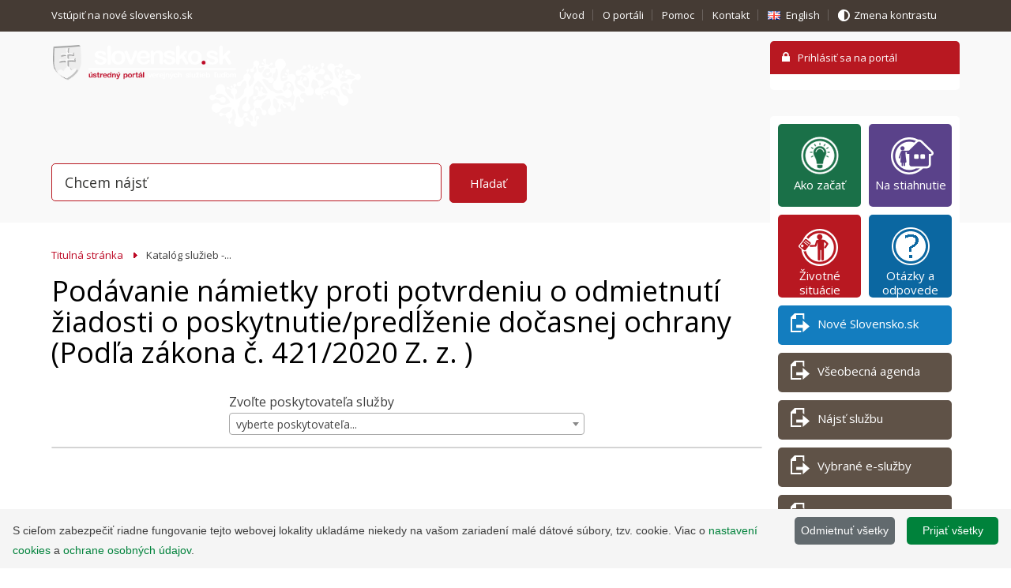

--- FILE ---
content_type: text/html; charset=utf-8
request_url: https://www.slovensko.sk/sk/detail-sluzby?externalCode=ks_339634
body_size: 7937
content:


<!DOCTYPE html>
<html lang="sk">
    <head><meta http-equiv="Content-Type" content="text/html; charset=utf-8" /><title>
	Katalóg služieb -... - UPVS
</title><meta name="viewport" content="width=device-width, minimum-scale=1.0, maximum-scale=1.0, user-scalable=no" /><meta name="description" content="Ústredný portál verejnej správy" /><meta name="keywords" content="Slovensko, Ústredný portál" /><meta name="author" content="(c) 2012 - 2013 NASES, URL: http://nases.gov.sk/" /><meta name="classification" content="16080" /><link href="//fonts.googleapis.com/css?family=Open+Sans:300,400,400italic,600&amp;subset=latin,latin-ext" rel="stylesheet" type="text/css" />
        <script type="text/javascript" src="//ajax.googleapis.com/ajax/libs/jquery/1.9.1/jquery.min.js"></script>
        <script type="text/javascript" src="//ajax.googleapis.com/ajax/libs/jqueryui/1.10.2/jquery-ui.min.js"></script>   
        <script src="//maps.googleapis.com/maps/api/js?sensor=false" type="text/javascript"></script>
        <link href="/Css/css/print.css" rel="stylesheet" media="print" /><link href="/Css/css/jquery-ui.css" rel="stylesheet" />
            <link href="/Css/css/upvs.min.css" rel="stylesheet" media="screen" />
        
        <script>
            function getCookie(cname) {
                let name = cname + "=";
                let decodedCookie = decodeURIComponent(document.cookie);
                let ca = decodedCookie.split(';');
                for (let i = 0; i < ca.length; i++) {
                    let c = ca[i];
                    while (c.charAt(0) == ' ') {
                        c = c.substring(1);
                    }
                    if (c.indexOf(name) == 0) {
                        return c.substring(name.length, c.length);
                    }
                }
                return "true";
            }

            if (getCookie("GoogleAnalyticsRejection") !== "true") {
                (function (w, d, s, u, t, e, m) {
                    w.dataLayer = w.dataLayer || [];
                    w.gtag = w.gtag || function () { w.dataLayer.push(arguments); };
                    w.gtag('js', new Date());
                    w.gtag('config', 'G-CNZXKE0ZRP');
                    e = d.createElement(s);
                    e.async = 1;
                    e.src = u + '?id=' + t;
                    m = d.getElementsByTagName(s)[0];
                    m.parentNode.insertBefore(e, m);
                })(window, document, 'script', 'https://www.googletagmanager.com/gtag/js', 'G-CNZXKE0ZRP');
            }
        </script>


        
        <script src="/Modules/ServiceCatalog/Js/select2/select2.min.js" type="text/javascript"></script>
        <script src="/Modules/ServiceCatalog/Js/sl-service-catalog.min.js" type="text/javascript"></script>
        <link href="/Modules/ServiceCatalog/Css/select2.min.css" rel="stylesheet" /></head>
    <body id="subpagePage">
        <form method="post" action="/sk/detail-sluzby?externalCode=ks_339634" onsubmit="javascript:return WebForm_OnSubmit();" id="myForm">
<div>
<input type="hidden" name="__EVENTTARGET" id="__EVENTTARGET" value="" />
<input type="hidden" name="__EVENTARGUMENT" id="__EVENTARGUMENT" value="" />
<input type="hidden" name="__VIEWSTATE" id="__VIEWSTATE" value="FN4SaQf222sf+EuAfaKW98ICC0CUvvOmaoUmRdTbpQQN7NrOP6J2/CiHHsa/mci/w4/OQiWTa+Pcv2f0D/bxhnmKaAKW5KxdXUnvMBsV1bCWx9g2EuXJu1us5YMdMZdzZ/[base64]/S0o2d7I4QSYKw/ahPXiO9BdBPdl45Lu0qCcpkUJM6BqvvJnCBIlmCo1WFZExSPmmf+SCUdWaG1JcS1o1e+opwVnirH/p7fnTmqh4hkyusnHGMmifvwbOsSYELHj2jMLkLNdEMB95aS1Hio14fOnIiaO/v7pq/[base64]" />
</div>

<script type="text/javascript">
//<![CDATA[
var theForm = document.forms['myForm'];
if (!theForm) {
    theForm = document.myForm;
}
function __doPostBack(eventTarget, eventArgument) {
    if (!theForm.onsubmit || (theForm.onsubmit() != false)) {
        theForm.__EVENTTARGET.value = eventTarget;
        theForm.__EVENTARGUMENT.value = eventArgument;
        theForm.submit();
    }
}
//]]>
</script>


<script src="/WebResource.axd?d=eZJKCrWvkpcl65p8DDqot700KxSaZ7i89Te0BxODJ7dRqfTfeEoXwL866WdTagsBIO3ZYmnpoo2JKol7V3lr37tiRIg1&amp;t=636271743501517547" type="text/javascript"></script>


<script src="/WebResource.axd?d=UANWa93WWOCMuA2ieMSwznzW0Yit9RyOSKjjAJnmbG1mwi1GkUmIH050OlDqV2-vHoXIH51kdRQeJAtIpavMGuYmoJJGYmt-7BOPDGg2_p7eqhwi0&amp;t=636271743501517547" type="text/javascript"></script>
<script type="text/javascript">
//<![CDATA[
function WebForm_OnSubmit() {
if (typeof(ValidatorOnSubmit) == "function" && ValidatorOnSubmit() == false) return false;
return true;
}
//]]>
</script>

<div>

	<input type="hidden" name="__VIEWSTATEGENERATOR" id="__VIEWSTATEGENERATOR" value="9B7E84A9" />
	<input type="hidden" name="__VIEWSTATEENCRYPTED" id="__VIEWSTATEENCRYPTED" value="" />
	<input type="hidden" name="__EVENTVALIDATION" id="__EVENTVALIDATION" value="IYBTmxK2p61MfHgWL8hpSaKP/ne+3Hp0i4BhDXw6rJqJ5bz5+8I9x7zn0mpaKK/7C5t6KVlCSgFjiwuPSFB4susq18UbBqyyDDgNrRRaQmPu/TZZpQNvbyoRvlBvKKbviOTW9zXnbEMpGFDc3wxpb5IhSrs=" />
</div>
            <div class="hiddenElm">
                <h1>Ústredný portál verejnej správy</h1>
            </div>
            <div id="header">
                <div id="helpNavigation">
                    <div class="inner clr">
                        

<ul style='float:left'><li class='hideForMobile'><a href='https://beta.slovensko.sk'>Vstúpiť na nové slovensko.sk&nbsp;<i class='fa fa-external-link' style='font-size:14px'></i></a></li></ul>

<ul>
    <li class="hideForMobile"><a id="M9_shHelNavUvod" href="/sk/titulna-stranka">Úvod</a></li>
    <li class="hideForMobile"><a id="M9_shHelNavOportali" href="/sk/o-portali">O portáli</a></li>
    <li class="hideForMobile"><a id="M9_shHelNavPomoc" href="/sk/pomoc">Pomoc</a></li>
    <li class="mobileVersion"><a id="M9_shHelNavKontakt" href="/sk/kontakt">Kontakt</a></li>
    <li class="lang"><a id="M9_hlkHelNavKontakt" class="langEn" href="/en">English</a></li>
    <li class="hideForMobile contrastVersion"><a id="M9_hlkKontrast" class="nrml" href="/sk/kontrastna-verzia/_/sk/detail-sluzby?externalCode=ks_339634">Zmena kontrastu</a></li>
</ul>    
                    </div>
                </div>
                <div class="inner clr">
                    <a href="/sk/" id="logo"><img src="/Img/logo.png" alt="Ústredný portál verejných služieb ľuďom"></a>
                    
    <div id="loginPanel">
        <div class="loginHeader">
            <input type="submit" name="M2$btnLogin" value="Prihlásiť sa na portál" id="M2_btnLogin" class="loginBtn" />
        </div>
            
            
            
            <p class="loginAction" style="float:left;">
                
            </p>
            


        
            <div class="loginContent">
                     
                    
		    </div>
        
    </div>





                </div>
                

<link rel="stylesheet" type="text/css" href="/css/searchMain.css" >

<div id="search">
    <div id="M8_plMainSearch" class="inner clr" onkeypress="javascript:return WebForm_FireDefaultButton(event, 'M8_btnSerch')">
	
		<div class="searchPanel">
            <p class="searchForm autocomplete-wrap">
                <label for="M8_txtSearch" id="M8_lblSearch">Vyhľadať</label>
                <input name="M8$txtSearch" type="text" id="M8_txtSearch" value="Chcem nájsť" class="search searchAutoComplete" style="position: relative; z-index: 2;" autocomplete="off" />                    
                
                
                <span id="search_out"></span>
                <input type="submit" name="M8$btnSerch" value="Hľadať" onclick="javascript:WebForm_DoPostBackWithOptions(new WebForm_PostBackOptions(&quot;M8$btnSerch&quot;, &quot;&quot;, true, &quot;MainSearch&quot;, &quot;&quot;, false, false))" id="M8_btnSerch" />
                <span id="M8_revSearch" class="validInfo" style="color:Red;visibility:hidden;">Minimálny počet znakov: 3</span>
            </p>
            

            

            
        </div>
     
</div>
</div>
            </div>
            <div id="contentWrapper">
                <div id="content">
                    <div class="mainContent">
                        
    <ul id="ktxNavi">
    <li><a href="/sk/">
        
         
        Titulná stránka
    </a></li>
    
        <li>Katalóg služieb -...</li>
    
    </ul>
    



<script src="/Modules/ServiceCatalog/Js/select2/i18n/sk.js" type="text/javascript"></script>

<script type="text/javascript">
    $(function () {
        // inicializacia select2 elementu
        slServiceCatalog.initSelect2({
            $selectElement: $("#M4_poskytovatelia"),
            pageSize: 100,
            useServiceCatalogDataAdapter: true,
            select2Options: { minimumInputLength: 0 },
            customMatcherOptions: { prefixSearch: false },
        });

        // event pre zvolenie hodnoty -> zobrazenie instancie zo zoznamu podla zvoleneho poskytovatela
        $("#M4_poskytovatelia").on("select2:select", function (e) {
            if (e.params.data.id == 0) return;

            var selector = "div.si_" + e.params.data.id;
            $(".service-description-wrap div").hide();
            $(selector).show("slow");
        });
    });
</script>





<h1 id="M4_serviceTitle">Pod&#225;vanie n&#225;mietky proti potvrdeniu o odmietnut&#237; žiadosti o poskytnutie/predĺženie dočasnej ochrany (Podľa z&#225;kona č. 421/2020 Z. z. )</h1>

<div class="service-detail-wrap">

    
    <div id="sl-sc-no-js-hide-instituion-select" class="service-select">
        <p>Zvoľte poskytovateľa služby</p>
        
        <select name="M4$poskytovatelia" id="M4_poskytovatelia">
	<option value="0">vyberte poskytovateľa...</option>
	<option value="861">Okresn&#253; s&#250;d Bansk&#225; Bystrica</option>
	<option value="625">Okresn&#253; s&#250;d Prešov</option>
	<option value="907">Okresn&#253; s&#250;d Trnava</option>
	<option value="870">Okresn&#253; s&#250;d Žilina</option>

</select>
    </div>
    
    <div class="info-description active"></div>
    
    <div class="service-description-wrap"><div class="si_861 service-description"style="display: none">
    <h3 class="title">Popis služby</h3>
    <p>Služba poskytuje možnosť podať námietku, ktorú je potrebné podať v lehote 15 dní od doručenia potvrdenia o odmietnutí žiadosti o poskytnutie/predĺženie dočasnej ochrany podnikateľa, elektronickými prostriedkami do elektronickej schránky príslušného súdu a prostredníctvom na to určeného formulára. Dočasná ochrana podnikateľov vo finančných ťažkostiach je upravená v zákone č. 421/2020 Z. z., o dočasnej ochrane podnikateľov vo finančných ťažkostiach a o zmene a doplnení niektorých zákonov. <a class="link-info-service" href="https://www.justice.gov.sk/Stranky/Nase-sluzby/Docasna-ochrana.aspx" target="_blank">Informácie o službe</a></p>
    <a id="M4_resultRepeater_ctl01_serviceLink" class="btn-to-service" href="https://schranka.slovensko.sk/FormConstructor/Default.aspx?IdService=350751" target="_blank">Prejsť na službu</a>
</div><div class="si_625 service-description"style="display: none">
    <h3 class="title">Popis služby</h3>
    <p>Služba poskytuje možnosť podať námietku, ktorú je potrebné podať v lehote 15 dní od doručenia potvrdenia o odmietnutí žiadosti o poskytnutie/predĺženie dočasnej ochrany podnikateľa, elektronickými prostriedkami do elektronickej schránky príslušného súdu a prostredníctvom na to určeného formulára. Dočasná ochrana podnikateľov vo finančných ťažkostiach je upravená v zákone č. 421/2020 Z. z., o dočasnej ochrane podnikateľov vo finančných ťažkostiach a o zmene a doplnení niektorých zákonov. <a class="link-info-service" href="https://www.justice.gov.sk/Stranky/Nase-sluzby/Docasna-ochrana.aspx" target="_blank">Informácie o službe</a></p>
    <a id="M4_resultRepeater_ctl02_serviceLink" class="btn-to-service" href="https://schranka.slovensko.sk/FormConstructor/Default.aspx?IdService=350752" target="_blank">Prejsť na službu</a>
</div><div class="si_907 service-description"style="display: none">
    <h3 class="title">Popis služby</h3>
    <p>Služba poskytuje možnosť podať námietku, ktorú je potrebné podať v lehote 15 dní od doručenia potvrdenia o odmietnutí žiadosti o poskytnutie/predĺženie dočasnej ochrany podnikateľa, elektronickými prostriedkami do elektronickej schránky príslušného súdu a prostredníctvom na to určeného formulára. Dočasná ochrana podnikateľov vo finančných ťažkostiach je upravená v zákone č. 421/2020 Z. z., o dočasnej ochrane podnikateľov vo finančných ťažkostiach a o zmene a doplnení niektorých zákonov. <a class="link-info-service" href="https://www.justice.gov.sk/Stranky/Nase-sluzby/Docasna-ochrana.aspx" target="_blank">Informácie o službe</a></p>
    <a id="M4_resultRepeater_ctl03_serviceLink" class="btn-to-service" href="https://schranka.slovensko.sk/FormConstructor/Default.aspx?IdService=350753" target="_blank">Prejsť na službu</a>
</div><div class="si_870 service-description"style="display: none">
    <h3 class="title">Popis služby</h3>
    <p>Služba poskytuje možnosť podať námietku, ktorú je potrebné podať v lehote 15 dní od doručenia potvrdenia o odmietnutí žiadosti o poskytnutie/predĺženie dočasnej ochrany podnikateľa, elektronickými prostriedkami do elektronickej schránky príslušného súdu a prostredníctvom na to určeného formulára. Dočasná ochrana podnikateľov vo finančných ťažkostiach je upravená v zákone č. 421/2020 Z. z., o dočasnej ochrane podnikateľov vo finančných ťažkostiach a o zmene a doplnení niektorých zákonov. <a class="link-info-service" href="https://www.justice.gov.sk/Stranky/Nase-sluzby/Docasna-ochrana.aspx" target="_blank">Informácie o službe</a></p>
    <a id="M4_resultRepeater_ctl04_serviceLink" class="btn-to-service" href="https://schranka.slovensko.sk/FormConstructor/Default.aspx?IdService=350754" target="_blank">Prejsť na službu</a>
</div></dl> </div>
</div>
                    </div>
                    
                </div>
                <div id="sidebar"  class='sk'>  
                    <ul class="actionsNavi">
<li><a style="background: #1a7048;" title="Základné kroky k úspešnej elektronickej komunikácii" onmouseover="this.style.backgroundColor='#19784a';" onmouseout="this.style.backgroundColor='#1a7048';" href="/sk/ako-zacat"><span style="background: url('/_img/CMS4/ziarovka_mala.png') no-repeat 6px 2px;">&nbsp;</span>Ako začať</a></li>
<li class="institutionsLink"><a title="Aplikácie potrebné k elektronickej komunikácii" href="/sk/na-stiahnutie"><span>&nbsp;</span>Na stiahnutie</a></li>
<li class="petitionLink"><a title="Informačné texty zatriedené podľa číselníka životných situácií, ktorý sa používa pri registrácii elektronických služieb" href="https://www.slovensko.sk/sk/zivotne-situacie"><span>&nbsp;</span>Životné situácie</a></li>
<li><a style="background: #0b67a1;" title="Najčastejšie otázky a odpovede ohľadom elektronickej komunikácie" onmouseover="this.style.backgroundColor='#0e5b8b';" onmouseout="this.style.backgroundColor='#0b67a1';" href="https://www.slovensko.sk/sk/faq/"><span style="background: url('/_img/CMS4/otaznik.png') no-repeat 6px 2px;">&nbsp;</span>Otázky a odpovede</a></li>
<li class="serveLink"><a style="background: #137dbf;" title=" " onmouseover="this.style.backgroundColor='#0e5b8b';" onmouseout="this.style.backgroundColor='#137dbf';" href="https://www.slovensko.sk/sk/oznamy/_nove-slovensko-sk-beta-verzi"><span>&nbsp;</span>Nové Slovensko.sk</a></li>
<li class="serveLink"><a title="Všeobecné elektronické podanie adresované vybranej inštitúcii" href="/sk/detail-sluzby?externalCode=App.GeneralAgenda"><span>&nbsp;</span>Všeobecná agenda</a></li>
<li class="serveLink"><a title="Elektronické podanie, ku ktorému existuje špecifická elektronická služba" href="/sk/najst-sluzbu"><span>&nbsp;</span>Nájsť službu</a></li>
<li class="serveLink"><a title="Desať vybraných elektronických služieb, s ktorými sa môžete v praxi veľmi často stretnúť" href="https://www.slovensko.sk/sk/clanok/_vybrane-e-sluzby"><span>&nbsp;</span>Vybrané e-služby</a></li>
<li class="serveLink"><a href="https://www.slovensko.sk/sk/navody"><span>&nbsp;</span>Návody</a></li>
<li class="serveLink"><a title=" " href="https://navody.slovensko.sk/sk" target="_blank"><span>&nbsp;</span>Sprievodca</a></li>
</ul>
                </div>
            </div>

            <div id="footer">
                <div class="inner clr"> <a href="javascript:window.print()" class="btn-print">Tlač obsahu</a>
               
                    <div class="footerLinksWrap">
<ul>
<li><a title="Základné informácie o ústrednom portáli verejnej správy" href="/sk/o-portali">O portáli</a></li>
<li><a title="Návody a postupy, popisujúce riešenia situácií, ktoré môžu nastať pri práci s ústredným portálom a elektronickými schránkami" href="/sk/navody">Návody</a></li>
<li><a title="Dokumenty a tlačivá" href="/sk/dokumenty-a-tlaciva/_1/A/">Tlačivá</a></li>
<li><a title="Často vyskytujúce sa pojmy" href="/sk/slovnik">Slovník</a></li>
<li><a title="Kontaktné údaje na ústredné orgány, orgány štátnej správy, miestne úrady a iné" href="/sk/institucie">Inštitúcie</a></li>
<li><a title="Zverejnené metodické usmernenia" href="/sk/metodicke-usmernenia/">Metodické usmernenia</a></li>
<li><a title="Centrálne úložisko elektronických formulárov verejnej správy SR" href="https://formulare.slovensko.sk/_layouts/eFLCM/VyhladajPodlaVolnehoTextu.aspx">Úložisko formulárov</a></li>
<li><a title="Centrálne úložisko záznamov" href="/sk/centralne-ulozisko-zaznamov">Úložisko záznamov</a></li>
<li><a title="Informácie o zásadách a procese podania žiadosti o sprístupnenie informácie, sťažnosti, petície a elektronickej hromadnej žiadosti." href="https://www.slovensko.sk/sk/staznosti-a-peticie">Sťažnosti a petície</a></li>
<li><a title="Používanie súborov cookies" href="https://www.slovensko.sk/sk/vyhlasenie-o-cookies">Vyhlásenie o cookies</a></li>
<li><a href="https://www.slovensko.sk/sk/itvs/_osobitne-postupy-podla-zakona">Osobitné postupy ITVS</a></li>
</ul>
</div><div class="footerLinksWrap">
<ul>
<li><a title="Zoznam registrovaných a zverejnených služieb orgánov verejnej moci " href="https://www.slovensko.sk/sk/zoznam-zverejnenych-sluzieb">Zverejnené služby</a></li>
<li><a title="Mapa stránok" href="/sk/mapa-stranok">Mapa stránok</a></li>
<li><a title="Informačné texty zatriedené podľa číselníka životných situácií, ktorý sa používa pri registrácii elektronických služieb" href="/sk/zivotne-situacie">Životné situácie - informačný obsah</a></li>
<li><a title="Možnosť dostávať najnovšie informácie z oblastní Životné situácie alebo Agendy" href="/sk/rss">Aktuality cez RSS</a></li>
<li><a title="Vyhlásenie o prístupnosti" href="https://www.slovensko.sk/sk/vyhlasenie-o-pristupnosti">Vyhlásenie o prístupnosti</a></li>
<li><a title="Zoznam najčastejších otázok ohľadom používania elektronickej schránky, eID a výkonu elektronickej moci " href="https://www.slovensko.sk/sk/faq/">Otázky&nbsp;a odpovede</a></li>
<li><a title="Vyhlásenie o ochrane osobných údajov pre používateľov Ústredného portálu verejnej správy" href="https://www.slovensko.sk/sk/ochrana-udajov">Ochrana osobných údajov</a></li>
<li><a title="Elektronická úradná tabuľa je elektronické úložisko, na ktoré sú zasielané a na ktorom sú zverejňované elektronické dokumenty, ak tak ustanovuje zákon." href="https://cuet.slovensko.sk/">Elektronická úradná tabuľa</a></li>
<li><a title="Základné pravidlá bezpečnosti a utajenia údajov pri práci s elektronickou schránkou" href="https://www.slovensko.sk/sk/zakladne-zasady-bezpecnosti">Základné zásady bezpečnosti</a></li>
<!--<li><a href="/sk/vseobecna-entita/typy-vseobecnej-entity">Všeobecná entita</a></li>--></ul>
</div>
<p>&nbsp;</p>
<p>&nbsp;</p><div class="legalWrap">
<div class="copyright">©
<script type="text/javascript">// <![CDATA[
document.write("2013 - " + new Date().getUTCFullYear() + ",");
// ]]></script>
Slovensko.sk <br />Informácie zverejnené na portáli majú informatívny charakter.</div>
<div class="legal">Prevádzku stránky www.slovensko.sk a správu jej obsahu zabezpečuje<br /> <a title=" " href="https://www.nases.gov.sk/kontakt" target="_blank">Národná agentúra pre sieťové a elektronické služby</a>.</div>
</div>     
                </div>
            </div>
        
<script type="text/javascript">
//<![CDATA[
var Page_Validators =  new Array(document.getElementById("M8_revSearch"));
//]]>
</script>

<script type="text/javascript">
//<![CDATA[
var M8_revSearch = document.all ? document.all["M8_revSearch"] : document.getElementById("M8_revSearch");
M8_revSearch.controltovalidate = "M8_txtSearch";
M8_revSearch.errormessage = "Minimálny počet znakov: 3";
M8_revSearch.validationGroup = "MainSearch";
M8_revSearch.evaluationfunction = "RegularExpressionValidatorEvaluateIsValid";
M8_revSearch.validationexpression = ".{3}.*";
//]]>
</script>


<script type="text/javascript">
//<![CDATA[

var Page_ValidationActive = false;
if (typeof(ValidatorOnLoad) == "function") {
    ValidatorOnLoad();
}

function ValidatorOnSubmit() {
    if (Page_ValidationActive) {
        return ValidatorCommonOnSubmit();
    }
    else {
        return true;
    }
}
        //]]>
</script>
</form>
	    
        
		<script type="text/javascript" src="/Scripts/M000_validators.js"></script>  
		<script type="text/javascript" src="/Scripts/M000_validatorMsg.js"></script> 
        <script type="text/javascript" src="/Scripts/ejs_production.js"></script>
        <script type="text/javascript" src="/Scripts/scripts.js"></script>
        <script type="text/javascript" src="/Scripts/jquery.autocomplete.js"></script>
		<script type="text/javascript" id="cookiebanner" src="/Scripts/cookiebanner-prod.min.js" data-cookie="CookieInfoScript" data-text-align="left"></script>
    </body>
</html>


--- FILE ---
content_type: text/css
request_url: https://www.slovensko.sk/Modules/ServiceCatalog/Css/sl-service-catalog-no-js.css
body_size: 99
content:
#sl-sc-no-js-hide-instituion-select select {
    visibility: hidden;
}
